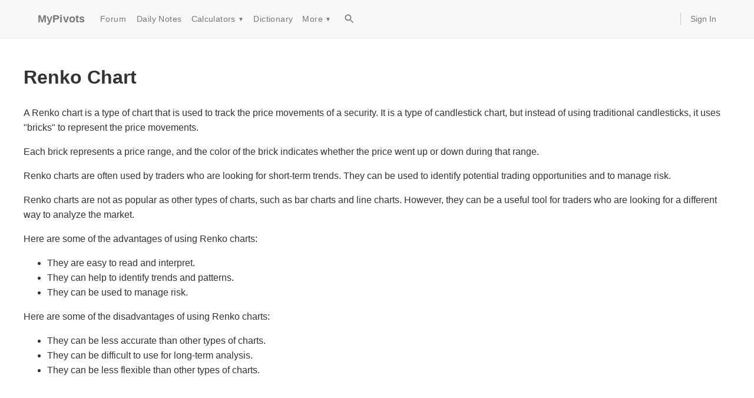

--- FILE ---
content_type: text/html; charset=utf-8
request_url: https://www.mypivots.com/dictionary/definition/5580/renko-chart
body_size: 5078
content:
<!DOCTYPE html><html><head><meta charSet="utf-8"/><meta name="viewport" content="width=device-width, initial-scale=1"/><script async="" crossorigin="anonymous" src="https://pagead2.googlesyndication.com/pagead/js/adsbygoogle.js?client=ca-pub-2441234039214025"></script><title>Dictionary Definition</title><style>
          body {
            font-family: -apple-system, BlinkMacSystemFont, "Segoe UI", Roboto, "Helvetica Neue", Arial, sans-serif;
            margin: 0;
            padding: 0;
            line-height: 1.6;
            color: #333;
          }
          main {
            max-width: 1200px;
            margin: 0 auto;
            padding: 20px 15px;
            min-height: 60vh;
          }
          .markdown-content img {
            max-width: 100%;
            height: auto;
            display: block;
          }
        </style></head><body><style data-emotion="css 1itmyhm">.css-1itmyhm{display:-webkit-box;display:-webkit-flex;display:-ms-flexbox;display:flex;-webkit-flex-direction:column;-ms-flex-direction:column;flex-direction:column;width:100%;box-sizing:border-box;-webkit-flex-shrink:0;-ms-flex-negative:0;flex-shrink:0;position:static;--AppBar-background:#f5f5f5;--AppBar-color:rgba(0, 0, 0, 0.87);background-color:var(--AppBar-background);color:var(--AppBar-color);background-color:#f8f8f8;border-bottom:1px solid #e7e7e7;}</style><style data-emotion="css 8x04fj">.css-8x04fj{background-color:#fff;color:rgba(0, 0, 0, 0.87);-webkit-transition:box-shadow 300ms cubic-bezier(0.4, 0, 0.2, 1) 0ms;transition:box-shadow 300ms cubic-bezier(0.4, 0, 0.2, 1) 0ms;box-shadow:var(--Paper-shadow);background-image:var(--Paper-overlay);display:-webkit-box;display:-webkit-flex;display:-ms-flexbox;display:flex;-webkit-flex-direction:column;-ms-flex-direction:column;flex-direction:column;width:100%;box-sizing:border-box;-webkit-flex-shrink:0;-ms-flex-negative:0;flex-shrink:0;position:static;--AppBar-background:#f5f5f5;--AppBar-color:rgba(0, 0, 0, 0.87);background-color:var(--AppBar-background);color:var(--AppBar-color);background-color:#f8f8f8;border-bottom:1px solid #e7e7e7;}</style><header class="MuiPaper-root MuiPaper-elevation MuiPaper-elevation0 MuiAppBar-root MuiAppBar-colorDefault MuiAppBar-positionStatic css-8x04fj" style="--Paper-shadow:none"><style data-emotion="css 9wvnva">.css-9wvnva{width:100%;margin-left:auto;box-sizing:border-box;margin-right:auto;padding-left:16px;padding-right:16px;}@media (min-width:600px){.css-9wvnva{padding-left:24px;padding-right:24px;}}@media (min-width:1200px){.css-9wvnva{max-width:1200px;}}</style><div class="MuiContainer-root MuiContainer-maxWidthLg css-9wvnva"><style data-emotion="css 9mp5z1">.css-9mp5z1{position:relative;display:-webkit-box;display:-webkit-flex;display:-ms-flexbox;display:flex;-webkit-align-items:center;-webkit-box-align:center;-ms-flex-align:center;align-items:center;min-height:56px;min-height:50px;}@media (min-width:0px){@media (orientation: landscape){.css-9mp5z1{min-height:48px;}}}@media (min-width:600px){.css-9mp5z1{min-height:64px;}}</style><div class="MuiToolbar-root MuiToolbar-regular css-9mp5z1"><style data-emotion="css 11qpzzi">.css-11qpzzi{margin:0;font-family:"Roboto","Helvetica","Arial",sans-serif;font-weight:500;font-size:1.25rem;line-height:1.6;letter-spacing:0.0075em;color:#777;font-size:18px;font-weight:700;margin-right:16px;-webkit-text-decoration:none;text-decoration:none;}.css-11qpzzi:hover{color:#333;}</style><a class="MuiTypography-root MuiTypography-h6 css-11qpzzi" href="/">MyPivots</a><style data-emotion="css 19immmh">.css-19immmh{-webkit-align-items:center;-webkit-box-align:center;-ms-flex-align:center;align-items:center;-webkit-box-flex:1;-webkit-flex-grow:1;-ms-flex-positive:1;flex-grow:1;}@media (min-width:0px){.css-19immmh{display:none;}}@media (min-width:900px){.css-19immmh{display:-webkit-box;display:-webkit-flex;display:-ms-flexbox;display:flex;}}</style><div class="MuiBox-root css-19immmh"><style data-emotion="css 19na6zq">.css-19na6zq{font-family:"Roboto","Helvetica","Arial",sans-serif;font-weight:500;font-size:0.875rem;line-height:1.75;letter-spacing:0.02857em;text-transform:uppercase;min-width:64px;padding:6px 16px;border:0;border-radius:4px;-webkit-transition:background-color 250ms cubic-bezier(0.4, 0, 0.2, 1) 0ms,box-shadow 250ms cubic-bezier(0.4, 0, 0.2, 1) 0ms,border-color 250ms cubic-bezier(0.4, 0, 0.2, 1) 0ms,color 250ms cubic-bezier(0.4, 0, 0.2, 1) 0ms;transition:background-color 250ms cubic-bezier(0.4, 0, 0.2, 1) 0ms,box-shadow 250ms cubic-bezier(0.4, 0, 0.2, 1) 0ms,border-color 250ms cubic-bezier(0.4, 0, 0.2, 1) 0ms,color 250ms cubic-bezier(0.4, 0, 0.2, 1) 0ms;padding:6px 8px;color:var(--variant-textColor);background-color:var(--variant-textBg);--variant-textColor:#1976d2;--variant-outlinedColor:#1976d2;--variant-outlinedBorder:rgba(25, 118, 210, 0.5);--variant-containedColor:#fff;--variant-containedBg:#1976d2;-webkit-transition:background-color 250ms cubic-bezier(0.4, 0, 0.2, 1) 0ms,box-shadow 250ms cubic-bezier(0.4, 0, 0.2, 1) 0ms,border-color 250ms cubic-bezier(0.4, 0, 0.2, 1) 0ms;transition:background-color 250ms cubic-bezier(0.4, 0, 0.2, 1) 0ms,box-shadow 250ms cubic-bezier(0.4, 0, 0.2, 1) 0ms,border-color 250ms cubic-bezier(0.4, 0, 0.2, 1) 0ms;color:#777;font-size:14px;font-weight:400;text-transform:none;}.css-19na6zq:hover{-webkit-text-decoration:none;text-decoration:none;}.css-19na6zq.Mui-disabled{color:rgba(0, 0, 0, 0.26);}@media (hover: hover){.css-19na6zq:hover{--variant-containedBg:#1565c0;--variant-textBg:rgba(25, 118, 210, 0.04);--variant-outlinedBorder:#1976d2;--variant-outlinedBg:rgba(25, 118, 210, 0.04);}}.css-19na6zq.MuiButton-loading{color:transparent;}.css-19na6zq:hover{background-color:transparent;color:#333;}</style><style data-emotion="css m3ffvg">.css-m3ffvg{display:-webkit-inline-box;display:-webkit-inline-flex;display:-ms-inline-flexbox;display:inline-flex;-webkit-align-items:center;-webkit-box-align:center;-ms-flex-align:center;align-items:center;-webkit-box-pack:center;-ms-flex-pack:center;-webkit-justify-content:center;justify-content:center;position:relative;box-sizing:border-box;-webkit-tap-highlight-color:transparent;background-color:transparent;outline:0;border:0;margin:0;border-radius:0;padding:0;cursor:pointer;-webkit-user-select:none;-moz-user-select:none;-ms-user-select:none;user-select:none;vertical-align:middle;-moz-appearance:none;-webkit-appearance:none;-webkit-text-decoration:none;text-decoration:none;color:inherit;font-family:"Roboto","Helvetica","Arial",sans-serif;font-weight:500;font-size:0.875rem;line-height:1.75;letter-spacing:0.02857em;text-transform:uppercase;min-width:64px;padding:6px 16px;border:0;border-radius:4px;-webkit-transition:background-color 250ms cubic-bezier(0.4, 0, 0.2, 1) 0ms,box-shadow 250ms cubic-bezier(0.4, 0, 0.2, 1) 0ms,border-color 250ms cubic-bezier(0.4, 0, 0.2, 1) 0ms,color 250ms cubic-bezier(0.4, 0, 0.2, 1) 0ms;transition:background-color 250ms cubic-bezier(0.4, 0, 0.2, 1) 0ms,box-shadow 250ms cubic-bezier(0.4, 0, 0.2, 1) 0ms,border-color 250ms cubic-bezier(0.4, 0, 0.2, 1) 0ms,color 250ms cubic-bezier(0.4, 0, 0.2, 1) 0ms;padding:6px 8px;color:var(--variant-textColor);background-color:var(--variant-textBg);--variant-textColor:#1976d2;--variant-outlinedColor:#1976d2;--variant-outlinedBorder:rgba(25, 118, 210, 0.5);--variant-containedColor:#fff;--variant-containedBg:#1976d2;-webkit-transition:background-color 250ms cubic-bezier(0.4, 0, 0.2, 1) 0ms,box-shadow 250ms cubic-bezier(0.4, 0, 0.2, 1) 0ms,border-color 250ms cubic-bezier(0.4, 0, 0.2, 1) 0ms;transition:background-color 250ms cubic-bezier(0.4, 0, 0.2, 1) 0ms,box-shadow 250ms cubic-bezier(0.4, 0, 0.2, 1) 0ms,border-color 250ms cubic-bezier(0.4, 0, 0.2, 1) 0ms;color:#777;font-size:14px;font-weight:400;text-transform:none;}.css-m3ffvg::-moz-focus-inner{border-style:none;}.css-m3ffvg.Mui-disabled{pointer-events:none;cursor:default;}@media print{.css-m3ffvg{-webkit-print-color-adjust:exact;color-adjust:exact;}}.css-m3ffvg:hover{-webkit-text-decoration:none;text-decoration:none;}.css-m3ffvg.Mui-disabled{color:rgba(0, 0, 0, 0.26);}@media (hover: hover){.css-m3ffvg:hover{--variant-containedBg:#1565c0;--variant-textBg:rgba(25, 118, 210, 0.04);--variant-outlinedBorder:#1976d2;--variant-outlinedBg:rgba(25, 118, 210, 0.04);}}.css-m3ffvg.MuiButton-loading{color:transparent;}.css-m3ffvg:hover{background-color:transparent;color:#333;}</style><a class="MuiButtonBase-root MuiButton-root MuiButton-text MuiButton-textPrimary MuiButton-sizeMedium MuiButton-textSizeMedium MuiButton-colorPrimary MuiButton-root MuiButton-text MuiButton-textPrimary MuiButton-sizeMedium MuiButton-textSizeMedium MuiButton-colorPrimary css-m3ffvg" tabindex="0" href="/board" title="Day Trading Forum">Forum</a><a class="MuiButtonBase-root MuiButton-root MuiButton-text MuiButton-textPrimary MuiButton-sizeMedium MuiButton-textSizeMedium MuiButton-colorPrimary MuiButton-root MuiButton-text MuiButton-textPrimary MuiButton-sizeMedium MuiButton-textSizeMedium MuiButton-colorPrimary css-m3ffvg" tabindex="0" href="/dailynotes" title="Support and Resistance Metrics calculated daily">Daily Notes</a><style data-emotion="css 1lpa8am">.css-1lpa8am{position:relative;}.css-1lpa8am:hover>.dropdown-menu{display:block;}</style><div class="MuiBox-root css-1lpa8am"><style data-emotion="css 1hhszbe">.css-1hhszbe{font-family:"Roboto","Helvetica","Arial",sans-serif;font-weight:500;font-size:0.875rem;line-height:1.75;letter-spacing:0.02857em;text-transform:uppercase;min-width:64px;padding:6px 16px;border:0;border-radius:4px;-webkit-transition:background-color 250ms cubic-bezier(0.4, 0, 0.2, 1) 0ms,box-shadow 250ms cubic-bezier(0.4, 0, 0.2, 1) 0ms,border-color 250ms cubic-bezier(0.4, 0, 0.2, 1) 0ms,color 250ms cubic-bezier(0.4, 0, 0.2, 1) 0ms;transition:background-color 250ms cubic-bezier(0.4, 0, 0.2, 1) 0ms,box-shadow 250ms cubic-bezier(0.4, 0, 0.2, 1) 0ms,border-color 250ms cubic-bezier(0.4, 0, 0.2, 1) 0ms,color 250ms cubic-bezier(0.4, 0, 0.2, 1) 0ms;padding:6px 8px;color:var(--variant-textColor);background-color:var(--variant-textBg);color:inherit;border-color:currentColor;--variant-containedBg:#e0e0e0;-webkit-transition:background-color 250ms cubic-bezier(0.4, 0, 0.2, 1) 0ms,box-shadow 250ms cubic-bezier(0.4, 0, 0.2, 1) 0ms,border-color 250ms cubic-bezier(0.4, 0, 0.2, 1) 0ms;transition:background-color 250ms cubic-bezier(0.4, 0, 0.2, 1) 0ms,box-shadow 250ms cubic-bezier(0.4, 0, 0.2, 1) 0ms,border-color 250ms cubic-bezier(0.4, 0, 0.2, 1) 0ms;color:#777;font-size:14px;font-weight:400;text-transform:none;}.css-1hhszbe:hover{-webkit-text-decoration:none;text-decoration:none;}.css-1hhszbe.Mui-disabled{color:rgba(0, 0, 0, 0.26);}@media (hover: hover){.css-1hhszbe:hover{--variant-containedBg:#f5f5f5;--variant-textBg:rgba(0, 0, 0, 0.04);--variant-outlinedBg:rgba(0, 0, 0, 0.04);}}.css-1hhszbe.MuiButton-loading{color:transparent;}.css-1hhszbe:hover{background-color:transparent;color:#333;}</style><style data-emotion="css usbee7">.css-usbee7{display:-webkit-inline-box;display:-webkit-inline-flex;display:-ms-inline-flexbox;display:inline-flex;-webkit-align-items:center;-webkit-box-align:center;-ms-flex-align:center;align-items:center;-webkit-box-pack:center;-ms-flex-pack:center;-webkit-justify-content:center;justify-content:center;position:relative;box-sizing:border-box;-webkit-tap-highlight-color:transparent;background-color:transparent;outline:0;border:0;margin:0;border-radius:0;padding:0;cursor:pointer;-webkit-user-select:none;-moz-user-select:none;-ms-user-select:none;user-select:none;vertical-align:middle;-moz-appearance:none;-webkit-appearance:none;-webkit-text-decoration:none;text-decoration:none;color:inherit;font-family:"Roboto","Helvetica","Arial",sans-serif;font-weight:500;font-size:0.875rem;line-height:1.75;letter-spacing:0.02857em;text-transform:uppercase;min-width:64px;padding:6px 16px;border:0;border-radius:4px;-webkit-transition:background-color 250ms cubic-bezier(0.4, 0, 0.2, 1) 0ms,box-shadow 250ms cubic-bezier(0.4, 0, 0.2, 1) 0ms,border-color 250ms cubic-bezier(0.4, 0, 0.2, 1) 0ms,color 250ms cubic-bezier(0.4, 0, 0.2, 1) 0ms;transition:background-color 250ms cubic-bezier(0.4, 0, 0.2, 1) 0ms,box-shadow 250ms cubic-bezier(0.4, 0, 0.2, 1) 0ms,border-color 250ms cubic-bezier(0.4, 0, 0.2, 1) 0ms,color 250ms cubic-bezier(0.4, 0, 0.2, 1) 0ms;padding:6px 8px;color:var(--variant-textColor);background-color:var(--variant-textBg);color:inherit;border-color:currentColor;--variant-containedBg:#e0e0e0;-webkit-transition:background-color 250ms cubic-bezier(0.4, 0, 0.2, 1) 0ms,box-shadow 250ms cubic-bezier(0.4, 0, 0.2, 1) 0ms,border-color 250ms cubic-bezier(0.4, 0, 0.2, 1) 0ms;transition:background-color 250ms cubic-bezier(0.4, 0, 0.2, 1) 0ms,box-shadow 250ms cubic-bezier(0.4, 0, 0.2, 1) 0ms,border-color 250ms cubic-bezier(0.4, 0, 0.2, 1) 0ms;color:#777;font-size:14px;font-weight:400;text-transform:none;}.css-usbee7::-moz-focus-inner{border-style:none;}.css-usbee7.Mui-disabled{pointer-events:none;cursor:default;}@media print{.css-usbee7{-webkit-print-color-adjust:exact;color-adjust:exact;}}.css-usbee7:hover{-webkit-text-decoration:none;text-decoration:none;}.css-usbee7.Mui-disabled{color:rgba(0, 0, 0, 0.26);}@media (hover: hover){.css-usbee7:hover{--variant-containedBg:#f5f5f5;--variant-textBg:rgba(0, 0, 0, 0.04);--variant-outlinedBg:rgba(0, 0, 0, 0.04);}}.css-usbee7.MuiButton-loading{color:transparent;}.css-usbee7:hover{background-color:transparent;color:#333;}</style><button class="MuiButtonBase-root MuiButton-root MuiButton-text MuiButton-textInherit MuiButton-sizeMedium MuiButton-textSizeMedium MuiButton-colorInherit MuiButton-root MuiButton-text MuiButton-textInherit MuiButton-sizeMedium MuiButton-textSizeMedium MuiButton-colorInherit css-usbee7" tabindex="0" type="button">Calculators<!-- --> <span style="font-size:10px;margin-left:4px">▼</span></button><style data-emotion="css hruj1m">.css-hruj1m{background-color:#fff;color:rgba(0, 0, 0, 0.87);-webkit-transition:box-shadow 300ms cubic-bezier(0.4, 0, 0.2, 1) 0ms;transition:box-shadow 300ms cubic-bezier(0.4, 0, 0.2, 1) 0ms;border-radius:4px;box-shadow:var(--Paper-shadow);background-image:var(--Paper-overlay);background-color:#fff;display:none;left:0;min-width:160px;position:absolute;padding-top:8px;padding-bottom:8px;top:100%;z-index:1000;}</style><div class="MuiPaper-root MuiPaper-elevation MuiPaper-rounded MuiPaper-elevation3 dropdown-menu css-hruj1m" style="--Paper-shadow:0px 3px 3px -2px rgba(0,0,0,0.2),0px 3px 4px 0px rgba(0,0,0,0.14),0px 1px 8px 0px rgba(0,0,0,0.12)"><style data-emotion="css lh77ky">.css-lh77ky{-webkit-text-decoration:none;text-decoration:none;color:#333;display:block;font-size:14px;padding-left:16px;padding-right:16px;padding-top:4px;padding-bottom:4px;}.css-lh77ky:hover{background-color:#f5f5f5;-webkit-text-decoration:none;text-decoration:none;}</style><style data-emotion="css 3ps9qp">.css-3ps9qp{margin:0;font:inherit;line-height:inherit;letter-spacing:inherit;color:#1976d2;-webkit-text-decoration:none;text-decoration:none;color:#333;display:block;font-size:14px;padding-left:16px;padding-right:16px;padding-top:4px;padding-bottom:4px;}.css-3ps9qp:hover{background-color:#f5f5f5;-webkit-text-decoration:none;text-decoration:none;}</style><a class="MuiTypography-root MuiTypography-inherit MuiLink-root MuiLink-underlineNone css-3ps9qp" href="/investment-calculators/pivot-point-calculator">Pivot Point</a><a class="MuiTypography-root MuiTypography-inherit MuiLink-root MuiLink-underlineNone css-3ps9qp" href="/investment-calculators/fibonacci-calculator">Fibonacci</a><a class="MuiTypography-root MuiTypography-inherit MuiLink-root MuiLink-underlineNone css-3ps9qp" href="/investment-calculators/market-profile-calculator">Market Profile</a><a class="MuiTypography-root MuiTypography-inherit MuiLink-root MuiLink-underlineNone css-3ps9qp" href="/investment-calculators/gann-square-of-nine">Gann Square of Nine</a><a class="MuiTypography-root MuiTypography-inherit MuiLink-root MuiLink-underlineNone css-3ps9qp" href="/investment-calculators/time-to-millionaire">Day Trader Millionaire</a><a class="MuiTypography-root MuiTypography-inherit MuiLink-root MuiLink-underlineNone css-3ps9qp" href="/investment-calculators/mortgage-calculator">Mortgage</a><style data-emotion="css 1asriui">.css-1asriui{background-color:#e5e5e5;height:1px;margin-top:8px;margin-bottom:8px;}</style><div class="MuiBox-root css-1asriui"></div><a class="MuiTypography-root MuiTypography-inherit MuiLink-root MuiLink-underlineNone css-3ps9qp" href="/investment-calculators">All Investment Calculators</a></div></div><a class="MuiButtonBase-root MuiButton-root MuiButton-text MuiButton-textPrimary MuiButton-sizeMedium MuiButton-textSizeMedium MuiButton-colorPrimary MuiButton-root MuiButton-text MuiButton-textPrimary MuiButton-sizeMedium MuiButton-textSizeMedium MuiButton-colorPrimary css-m3ffvg" tabindex="0" href="/dictionary" title="Financial Terms Dictionary">Dictionary</a><div class="MuiBox-root css-1lpa8am"><button class="MuiButtonBase-root MuiButton-root MuiButton-text MuiButton-textInherit MuiButton-sizeMedium MuiButton-textSizeMedium MuiButton-colorInherit MuiButton-root MuiButton-text MuiButton-textInherit MuiButton-sizeMedium MuiButton-textSizeMedium MuiButton-colorInherit css-usbee7" tabindex="0" type="button">More<!-- --> <span style="font-size:10px;margin-left:4px">▼</span></button><div class="MuiPaper-root MuiPaper-elevation MuiPaper-rounded MuiPaper-elevation3 dropdown-menu css-hruj1m" style="--Paper-shadow:0px 3px 3px -2px rgba(0,0,0,0.2),0px 3px 4px 0px rgba(0,0,0,0.14),0px 1px 8px 0px rgba(0,0,0,0.12)"><a class="MuiTypography-root MuiTypography-inherit MuiLink-root MuiLink-underlineNone css-3ps9qp" href="/economic-events">Economic Events</a><a class="MuiTypography-root MuiTypography-inherit MuiLink-root MuiLink-underlineNone css-3ps9qp" href="/software">Software</a><a class="MuiTypography-root MuiTypography-inherit MuiLink-root MuiLink-underlineNone css-3ps9qp" href="/article">Articles</a><a class="MuiTypography-root MuiTypography-inherit MuiLink-root MuiLink-underlineNone css-3ps9qp" href="/broker">Brokers</a></div></div><style data-emotion="css 1o2n81a">.css-1o2n81a{text-align:center;-webkit-flex:0 0 auto;-ms-flex:0 0 auto;flex:0 0 auto;font-size:1.5rem;padding:8px;border-radius:50%;color:rgba(0, 0, 0, 0.54);-webkit-transition:background-color 150ms cubic-bezier(0.4, 0, 0.2, 1) 0ms;transition:background-color 150ms cubic-bezier(0.4, 0, 0.2, 1) 0ms;--IconButton-hoverBg:rgba(0, 0, 0, 0.04);padding:5px;font-size:1.125rem;color:#777;margin-left:8px;}.css-1o2n81a:hover{background-color:var(--IconButton-hoverBg);}@media (hover: none){.css-1o2n81a:hover{background-color:transparent;}}.css-1o2n81a.Mui-disabled{background-color:transparent;color:rgba(0, 0, 0, 0.26);}.css-1o2n81a.MuiIconButton-loading{color:transparent;}.css-1o2n81a:hover{color:#333;}</style><style data-emotion="css 153560">.css-153560{display:-webkit-inline-box;display:-webkit-inline-flex;display:-ms-inline-flexbox;display:inline-flex;-webkit-align-items:center;-webkit-box-align:center;-ms-flex-align:center;align-items:center;-webkit-box-pack:center;-ms-flex-pack:center;-webkit-justify-content:center;justify-content:center;position:relative;box-sizing:border-box;-webkit-tap-highlight-color:transparent;background-color:transparent;outline:0;border:0;margin:0;border-radius:0;padding:0;cursor:pointer;-webkit-user-select:none;-moz-user-select:none;-ms-user-select:none;user-select:none;vertical-align:middle;-moz-appearance:none;-webkit-appearance:none;-webkit-text-decoration:none;text-decoration:none;color:inherit;text-align:center;-webkit-flex:0 0 auto;-ms-flex:0 0 auto;flex:0 0 auto;font-size:1.5rem;padding:8px;border-radius:50%;color:rgba(0, 0, 0, 0.54);-webkit-transition:background-color 150ms cubic-bezier(0.4, 0, 0.2, 1) 0ms;transition:background-color 150ms cubic-bezier(0.4, 0, 0.2, 1) 0ms;--IconButton-hoverBg:rgba(0, 0, 0, 0.04);padding:5px;font-size:1.125rem;color:#777;margin-left:8px;}.css-153560::-moz-focus-inner{border-style:none;}.css-153560.Mui-disabled{pointer-events:none;cursor:default;}@media print{.css-153560{-webkit-print-color-adjust:exact;color-adjust:exact;}}.css-153560:hover{background-color:var(--IconButton-hoverBg);}@media (hover: none){.css-153560:hover{background-color:transparent;}}.css-153560.Mui-disabled{background-color:transparent;color:rgba(0, 0, 0, 0.26);}.css-153560.MuiIconButton-loading{color:transparent;}.css-153560:hover{color:#333;}</style><a class="MuiButtonBase-root MuiIconButton-root MuiIconButton-sizeSmall css-153560" tabindex="0" href="/search"><style data-emotion="css vh810p">.css-vh810p{-webkit-user-select:none;-moz-user-select:none;-ms-user-select:none;user-select:none;width:1em;height:1em;display:inline-block;-webkit-flex-shrink:0;-ms-flex-negative:0;flex-shrink:0;-webkit-transition:fill 200ms cubic-bezier(0.4, 0, 0.2, 1) 0ms;transition:fill 200ms cubic-bezier(0.4, 0, 0.2, 1) 0ms;fill:currentColor;font-size:1.25rem;}</style><svg class="MuiSvgIcon-root MuiSvgIcon-fontSizeSmall css-vh810p" focusable="false" aria-hidden="true" viewBox="0 0 24 24"><path d="M15.5 14h-.79l-.28-.27C15.41 12.59 16 11.11 16 9.5 16 5.91 13.09 3 9.5 3S3 5.91 3 9.5 5.91 16 9.5 16c1.61 0 3.09-.59 4.23-1.57l.27.28v.79l5 4.99L20.49 19zm-6 0C7.01 14 5 11.99 5 9.5S7.01 5 9.5 5 14 7.01 14 9.5 11.99 14 9.5 14"></path></svg></a></div><style data-emotion="css 1ip543v">.css-1ip543v{border-left:1px solid #ccc;-webkit-box-flex:0;-webkit-flex-grow:0;-ms-flex-positive:0;flex-grow:0;margin-left:16px;padding-left:16px;}@media (min-width:0px){.css-1ip543v{display:none;}}@media (min-width:900px){.css-1ip543v{display:-webkit-box;display:-webkit-flex;display:-ms-flexbox;display:flex;}}</style><div class="MuiBox-root css-1ip543v"><style data-emotion="css mv5t7k">.css-mv5t7k{-webkit-text-decoration:none;text-decoration:none;color:#777;font-size:14px;}.css-mv5t7k:hover{color:#333;-webkit-text-decoration:underline;text-decoration:underline;}</style><style data-emotion="css 7uu666">.css-7uu666{margin:0;font:inherit;line-height:inherit;letter-spacing:inherit;color:#1976d2;-webkit-text-decoration:none;text-decoration:none;color:#777;font-size:14px;}.css-7uu666:hover{color:#333;-webkit-text-decoration:underline;text-decoration:underline;}</style><a class="MuiTypography-root MuiTypography-inherit MuiLink-root MuiLink-underlineNone css-7uu666" href="/users/login?returnurl=%2Fdictionary%2Fdefinition%2F5580%2Frenko-chart" rel="nofollow">Sign In</a></div><style data-emotion="css 4mqjua">.css-4mqjua{margin-left:auto;}@media (min-width:0px){.css-4mqjua{display:-webkit-box;display:-webkit-flex;display:-ms-flexbox;display:flex;}}@media (min-width:900px){.css-4mqjua{display:none;}}</style><div class="MuiBox-root css-4mqjua"><style data-emotion="css 1qbnrk8">.css-1qbnrk8{text-align:center;-webkit-flex:0 0 auto;-ms-flex:0 0 auto;flex:0 0 auto;font-size:1.5rem;padding:8px;border-radius:50%;color:rgba(0, 0, 0, 0.54);-webkit-transition:background-color 150ms cubic-bezier(0.4, 0, 0.2, 1) 0ms;transition:background-color 150ms cubic-bezier(0.4, 0, 0.2, 1) 0ms;--IconButton-hoverBg:rgba(0, 0, 0, 0.04);margin-left:-12px;color:inherit;padding:12px;font-size:1.75rem;}.css-1qbnrk8:hover{background-color:var(--IconButton-hoverBg);}@media (hover: none){.css-1qbnrk8:hover{background-color:transparent;}}.css-1qbnrk8.Mui-disabled{background-color:transparent;color:rgba(0, 0, 0, 0.26);}.css-1qbnrk8.MuiIconButton-loading{color:transparent;}</style><style data-emotion="css x28ei">.css-x28ei{display:-webkit-inline-box;display:-webkit-inline-flex;display:-ms-inline-flexbox;display:inline-flex;-webkit-align-items:center;-webkit-box-align:center;-ms-flex-align:center;align-items:center;-webkit-box-pack:center;-ms-flex-pack:center;-webkit-justify-content:center;justify-content:center;position:relative;box-sizing:border-box;-webkit-tap-highlight-color:transparent;background-color:transparent;outline:0;border:0;margin:0;border-radius:0;padding:0;cursor:pointer;-webkit-user-select:none;-moz-user-select:none;-ms-user-select:none;user-select:none;vertical-align:middle;-moz-appearance:none;-webkit-appearance:none;-webkit-text-decoration:none;text-decoration:none;color:inherit;text-align:center;-webkit-flex:0 0 auto;-ms-flex:0 0 auto;flex:0 0 auto;font-size:1.5rem;padding:8px;border-radius:50%;color:rgba(0, 0, 0, 0.54);-webkit-transition:background-color 150ms cubic-bezier(0.4, 0, 0.2, 1) 0ms;transition:background-color 150ms cubic-bezier(0.4, 0, 0.2, 1) 0ms;--IconButton-hoverBg:rgba(0, 0, 0, 0.04);margin-left:-12px;color:inherit;padding:12px;font-size:1.75rem;}.css-x28ei::-moz-focus-inner{border-style:none;}.css-x28ei.Mui-disabled{pointer-events:none;cursor:default;}@media print{.css-x28ei{-webkit-print-color-adjust:exact;color-adjust:exact;}}.css-x28ei:hover{background-color:var(--IconButton-hoverBg);}@media (hover: none){.css-x28ei:hover{background-color:transparent;}}.css-x28ei.Mui-disabled{background-color:transparent;color:rgba(0, 0, 0, 0.26);}.css-x28ei.MuiIconButton-loading{color:transparent;}</style><button class="MuiButtonBase-root MuiIconButton-root MuiIconButton-colorInherit MuiIconButton-edgeStart MuiIconButton-sizeLarge css-x28ei" tabindex="0" type="button" aria-label="menu"><span style="font-size:24px">☰</span></button></div></div></div></header><main><div class="markdown-content"><h1>Renko Chart</h1>
<p>A Renko chart is a type of chart that is used to track the price movements of a security. It is a type of candlestick chart, but instead of using traditional candlesticks, it uses &quot;bricks&quot; to represent the price movements.</p>
<p>Each brick represents a price range, and the color of the brick indicates whether the price went up or down during that range.</p>
<p>Renko charts are often used by traders who are looking for short-term trends. They can be used to identify potential trading opportunities and to manage risk.</p>
<p>Renko charts are not as popular as other types of charts, such as bar charts and line charts. However, they can be a useful tool for traders who are looking for a different way to analyze the market.</p>
<p>Here are some of the advantages of using Renko charts:</p>
<ul>
<li>They are easy to read and interpret.</li>
<li>They can help to identify trends and patterns.</li>
<li>They can be used to manage risk.</li>
</ul>
<p>Here are some of the disadvantages of using Renko charts:</p>
<ul>
<li>They can be less accurate than other types of charts.</li>
<li>They can be difficult to use for long-term analysis.</li>
<li>They can be less flexible than other types of charts.</li>
</ul>
<p>Overall, Renko charts can be a useful tool for traders who are looking for a different way to analyze the market. However, it is important to be aware of the advantages and disadvantages of using this type of chart before using it for trading.</p></div></main><footer style="background-color:#f9f9f9;border-top:1px solid #ccc;margin-top:40px;padding:20px 0"><div style="display:flex;justify-content:space-between;margin:0 auto;max-width:1200px;padding:0 15px"><div><a href="/">Emini Day Trading</a> / <a href="/dailynotes">Daily Notes</a> / <a href="/forecast">Forecast</a> / <a href="/economic-events">Economic Events</a> / <a href="/search">Search</a> / <a href="/page/details/terms">Terms and Conditions</a> / <a href="/page/details/disclaimer">Disclaimer</a> / <a href="/book">Books</a> / <a href="/online-trading-book">Online Books</a> / <a href="/page">Site Map</a> / <a href="/help/contact" rel="nofollow">Contact</a> / <a href="/page/details/privacy">Privacy Policy</a> / <a href="/page/details/links">Links</a> / <a href="/page/details/about">About</a> / <a href="/board">Day Trading Forum</a> / <a href="/investment-calculators">Investment Calculators</a> / <a href="/investment-calculators/pivot-point-calculator">Pivot Point Calculator</a> / <a href="/investment-calculators/market-profile-calculator">Market Profile Generator</a> / <a href="/investment-calculators/fibonacci-calculator">Fibonacci Calculator</a> / <a href="/page/details/list">Mailing List</a> / <a href="/page/details/advertise">Advertise Here</a> / <a href="/article">Articles</a> / <a href="/dictionary">Financial Terms</a> / <a href="/broker">Brokers</a> / <a href="/software">Software</a> / <a href="/market-holidays">Holidays</a> / <a href="/stock-split-calendar">Stock Split Calendar</a> / <a href="/investment-calculators/mortgage-calculator">Mortgage Calculator</a> / <a href="https://www.paypal.com/cgi-bin/webscr?cmd=_xclick&amp;business=mypivots@mypivots.com&amp;no_shipping=2&amp;no_note=1&amp;currency_code=USD&amp;tax=0&amp;lc=US&amp;item_name=MyPivots%20Donation" rel="nofollow" title="Contribute to the costs of running this site">Donate</a><br/><br/><a href="/page/details/copyright">Copyright © 2004-2026, MyPivots. All rights reserved.</a></div></div></footer><script defer src="https://static.cloudflareinsights.com/beacon.min.js/vcd15cbe7772f49c399c6a5babf22c1241717689176015" integrity="sha512-ZpsOmlRQV6y907TI0dKBHq9Md29nnaEIPlkf84rnaERnq6zvWvPUqr2ft8M1aS28oN72PdrCzSjY4U6VaAw1EQ==" data-cf-beacon='{"version":"2024.11.0","token":"b9365acd2d024c27a009f325d94bd981","r":1,"server_timing":{"name":{"cfCacheStatus":true,"cfEdge":true,"cfExtPri":true,"cfL4":true,"cfOrigin":true,"cfSpeedBrain":true},"location_startswith":null}}' crossorigin="anonymous"></script>
</body></html>

--- FILE ---
content_type: text/html; charset=utf-8
request_url: https://www.google.com/recaptcha/api2/aframe
body_size: 268
content:
<!DOCTYPE HTML><html><head><meta http-equiv="content-type" content="text/html; charset=UTF-8"></head><body><script nonce="TRPw_fE7jCOyu4jx21IwaQ">/** Anti-fraud and anti-abuse applications only. See google.com/recaptcha */ try{var clients={'sodar':'https://pagead2.googlesyndication.com/pagead/sodar?'};window.addEventListener("message",function(a){try{if(a.source===window.parent){var b=JSON.parse(a.data);var c=clients[b['id']];if(c){var d=document.createElement('img');d.src=c+b['params']+'&rc='+(localStorage.getItem("rc::a")?sessionStorage.getItem("rc::b"):"");window.document.body.appendChild(d);sessionStorage.setItem("rc::e",parseInt(sessionStorage.getItem("rc::e")||0)+1);localStorage.setItem("rc::h",'1769384962736');}}}catch(b){}});window.parent.postMessage("_grecaptcha_ready", "*");}catch(b){}</script></body></html>